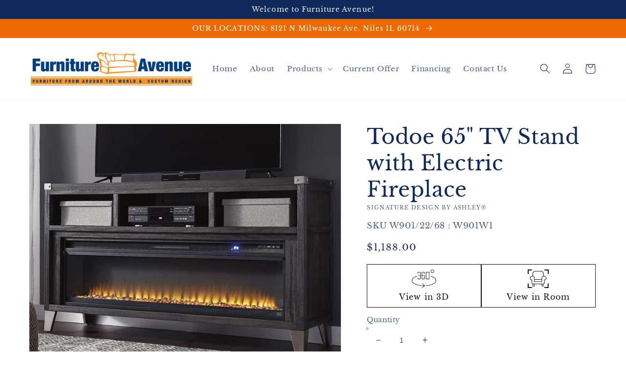

--- FILE ---
content_type: text/css
request_url: https://www.furnitureavechicago.com/cdn/shop/t/5/assets/component-popup.css?v=955671615227124861700673033
body_size: 244
content:
.popup{background:#ffffff1a;position:fixed;z-index:99999;top:0;bottom:0;left:0;right:0;overflow-y:auto;visibility:hidden;opacity:0;-webkit-transform:scale(1.15);-ms-transform:scale(1.15);transform:scale(1.15);-webkit-transition:opacity .4s ease-in-out,-webkit-transform .4s ease-in-out;transition:opacity .4s ease-in-out,-webkit-transform .4s ease-in-out;-o-transition:transform .4s ease-in-out,opacity .4s ease-in-out;transition:transform .4s ease-in-out,opacity .4s ease-in-out;transition:transform .4s ease-in-out,opacity .4s ease-in-out,-webkit-transform .4s ease-in-out;display:-webkit-box;display:-ms-flexbox;display:flex;-webkit-box-pack:center;-ms-flex-pack:center;justify-content:center;-webkit-box-align:center;-ms-flex-align:center;align-items:center}.popup.show{opacity:1;visibility:visible;-webkit-transform:scale(1);-ms-transform:scale(1);transform:scale(1)}.popup-inner{position:relative;width:85vw;max-width:750px;background-color:#fff;-webkit-box-shadow:0 10px 24px 0 rgba(54,61,77,.15);box-shadow:0 10px 24px #363d4d26;-webkit-transition:all .5s ease-in-out;-o-transition:all .5s ease-in-out;transition:all .5s ease-in-out}.popup-close{background-color:#fff!important;position:absolute;right:0;top:0;z-index:10}.popup-body{padding:40px;display:-webkit-box;display:-ms-flexbox;display:flex;-webkit-box-orient:vertical;-webkit-box-direction:normal;-ms-flex-flow:column;flex-flow:column}.popup-heading{margin:1.5em 0 .83em}.popup-body.popup-no-img .popup-heading{margin-top:.5em}@media (max-width: 749px){.popup-body.popup-hide-img .popup-heading{margin-top:.5em}}.popup-body.popup-no-img .popup-content{text-align:center}.popup-text p:first-child{margin-top:0}.popup-img{position:relative;-webkit-box-ordinal-group:0;-ms-flex-order:-1;order:-1}@media (max-width: 749px){.popup-img.hide-mobile{display:none}}.popup-img:after{content:"";display:block;width:100%;padding-bottom:50%}.popup-img img{position:absolute;top:-40px;left:-40px;right:-40px;-o-object-fit:cover;object-fit:cover;-o-object-position:center;object-position:center;width:calc(100% + 80px);height:calc(100% + 40px)}@media (min-width: 750px){.popup-body{-webkit-box-orient:horizontal;-webkit-box-direction:normal;-ms-flex-flow:row;flex-flow:row;min-height:400px}.popup-inner{width:75vw;height:auto}.popup-content{padding-right:40px;-webkit-box-flex:1;-ms-flex:1;flex:1;display:-webkit-box;display:-ms-flexbox;display:flex;-webkit-box-orient:vertical;-webkit-box-direction:normal;-ms-flex-flow:column;flex-flow:column;-webkit-box-pack:center;-ms-flex-pack:center;justify-content:center}.popup-heading{margin-top:0}.popup-img{max-width:300px;-webkit-box-flex:1;-ms-flex:1;flex:1;-webkit-box-ordinal-group:1;-ms-flex-order:0;order:0}.popup-img img{left:0;bottom:-40px;width:calc(100% + 40px);height:calc(100% + 80px)}}.popup-newsletter{margin-top:1rem}.popup-newsletter .newsletter-form__field-wrapper{max-width:none}.popup-img-gallery{-webkit-transition:none;-o-transition:none;transition:none}.popup-img-gallery.loaded{-webkit-transition:opacity .4s ease-in-out,-webkit-transform .4s ease-in-out;transition:opacity .4s ease-in-out,-webkit-transform .4s ease-in-out;-o-transition:transform .4s ease-in-out,opacity .4s ease-in-out;transition:transform .4s ease-in-out,opacity .4s ease-in-out;transition:transform .4s ease-in-out,opacity .4s ease-in-out,-webkit-transform .4s ease-in-out}@media (min-width: 750px){.popup-img-gallery .popup-inner{width:auto;max-width:none}}.popup-img-gallery .popup-body{padding:10px;-webkit-box-orient:horizontal;-webkit-box-direction:normal;-ms-flex-flow:row;flex-flow:row;-webkit-box-pack:center;-ms-flex-pack:center;justify-content:center;-webkit-box-align:center;-ms-flex-align:center;align-items:center}.popup-img-gallery .popup-content{display:block;max-width:100%;-webkit-box-flex:0;-ms-flex:none;flex:none}@media (min-width: 750px){.popup-img-gallery .popup-body{padding:20px}.popup-img-gallery .popup-content{padding-right:0;-webkit-box-orient:horizontal;-webkit-box-direction:normal;-ms-flex-flow:row;flex-flow:row;-webkit-box-align:center;-ms-flex-align:center;align-items:center;-webkit-box-flex:0;-ms-flex:none;flex:none}}.popup-img-gallery .popup-image-container{line-height:0;width:85vw;max-width:100%;aspect-ratio:1;overflow:hidden;-webkit-box-flex:0;-ms-flex:none;flex:none}@media (min-width: 992px){.popup-img-gallery .popup-image-container{min-width:400px;min-height:400px;width:75vw;height:75vh;max-width:800px;max-height:800px}}.popup-img-gallery img{width:100%;height:100%;-o-object-fit:scale-down;object-fit:scale-down}
/*# sourceMappingURL=/cdn/shop/t/5/assets/component-popup.css.map?v=955671615227124861700673033 */
